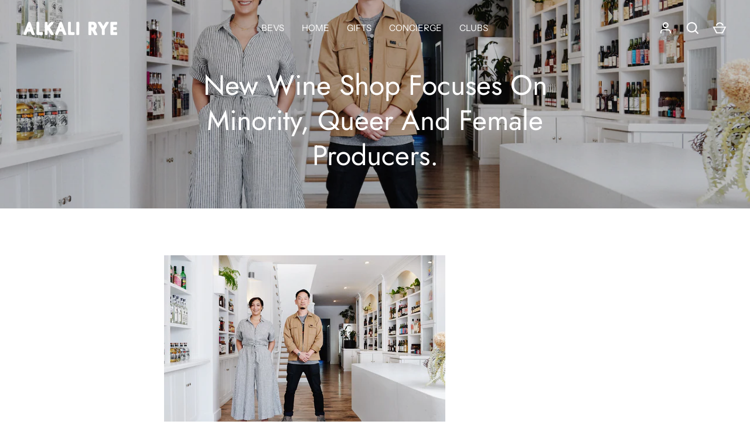

--- FILE ---
content_type: text/javascript
request_url: https://sipalkalirye.com/cdn/shop/t/31/compiled_assets/scripts.js?v=16997
body_size: 338
content:
(function(){var __sections__={};(function(){for(var i=0,s=document.getElementById("sections-script").getAttribute("data-sections").split(",");i<s.length;i++)__sections__[s[i]]=!0})(),function(){if(__sections__["main-article"])try{let loadFeaturedProducts2=function(){const contentProdsEl=document.querySelector(".content-products");if(!contentProdsEl)return;const prodEls=contentProdsEl.querySelectorAll("[data-lazy-product-handle]"),ratioSetting=theme.settings.prod_card_image_ratio;let ratioValue=ratioSetting;ratioSetting==="shortest"?ratioValue=0:ratioSetting==="tallest"&&(ratioValue=99),contentProdsEl.classList.add("is-loading");async function getProducts(){for(el of prodEls)await fetch(`/products/${el.dataset.lazyProductHandle}/?section_id=product-item`).then(response=>response.text()).then(responseText=>{const html=responseText,fetchedHTML=document.implementation.createHTMLDocument();if(fetchedHTML.documentElement.innerHTML=html,ratioSetting==="shortest"||ratioSetting==="tallest"){const imgMain=fetchedHTML.querySelector(".prod-image__main");if(imgMain){const paddingTop=imgMain.style.paddingTop,thisRatio=1/(Number(paddingTop.slice(0,-1))/100);ratioSetting==="shortest"?thisRatio>ratioValue&&(ratioValue=thisRatio):thisRatio<ratioValue&&(ratioValue=thisRatio)}}el.replaceWith(fetchedHTML.querySelector(".card"))}).catch(()=>{el.remove()});contentProdsEl.querySelectorAll(".prod-image__main").forEach(el2=>{el2.style.paddingTop=`${1/ratioValue*100}%`}),contentProdsEl.classList.remove("is-loading")}getProducts()};var loadFeaturedProducts=loadFeaturedProducts2;document.addEventListener("DOMContentLoaded",loadFeaturedProducts2),document.addEventListener("shopify:section:load",loadFeaturedProducts2)}catch(e){console.error(e)}}(),function(){if(!(!__sections__["product-recommendations"]&&!Shopify.designMode))try{let loadProductRecommendations2=function(){const sprSection=document.querySelector(".product-recommendations"),{limit,url}=sprSection.dataset;fetch(sprSection.dataset.url).then(response=>{if(!response.ok)throw response;return response.text()}).then(html=>{const div=document.createElement("div"),colClass=new Map([["2","half"],["3","third"],["4","quarter"],["5","fifth"]]);div.innerHTML=html,div.querySelectorAll(".card").forEach(el2=>{el2.classList.remove("half","third","quarter","fifth"),el2.classList.add(colClass.get(limit))}),sprSection.parentElement.innerHTML=div.querySelector(".product-recommendations").innerHTML,window.theme.initAnimateOnScroll()}).catch(error=>{console.log(error)})};var loadProductRecommendations=loadProductRecommendations2;document.addEventListener("shopify:section:load",e=>{const sectionEl=document.querySelector(".product-recommendations");sectionEl&&sectionEl.dataset.sectionId===e.detail.sectionId&&loadProductRecommendations2()}),document.addEventListener("DOMContentLoaded",loadProductRecommendations2)}catch(e){console.error(e)}}()})();
//# sourceMappingURL=/cdn/shop/t/31/compiled_assets/scripts.js.map?v=16997
